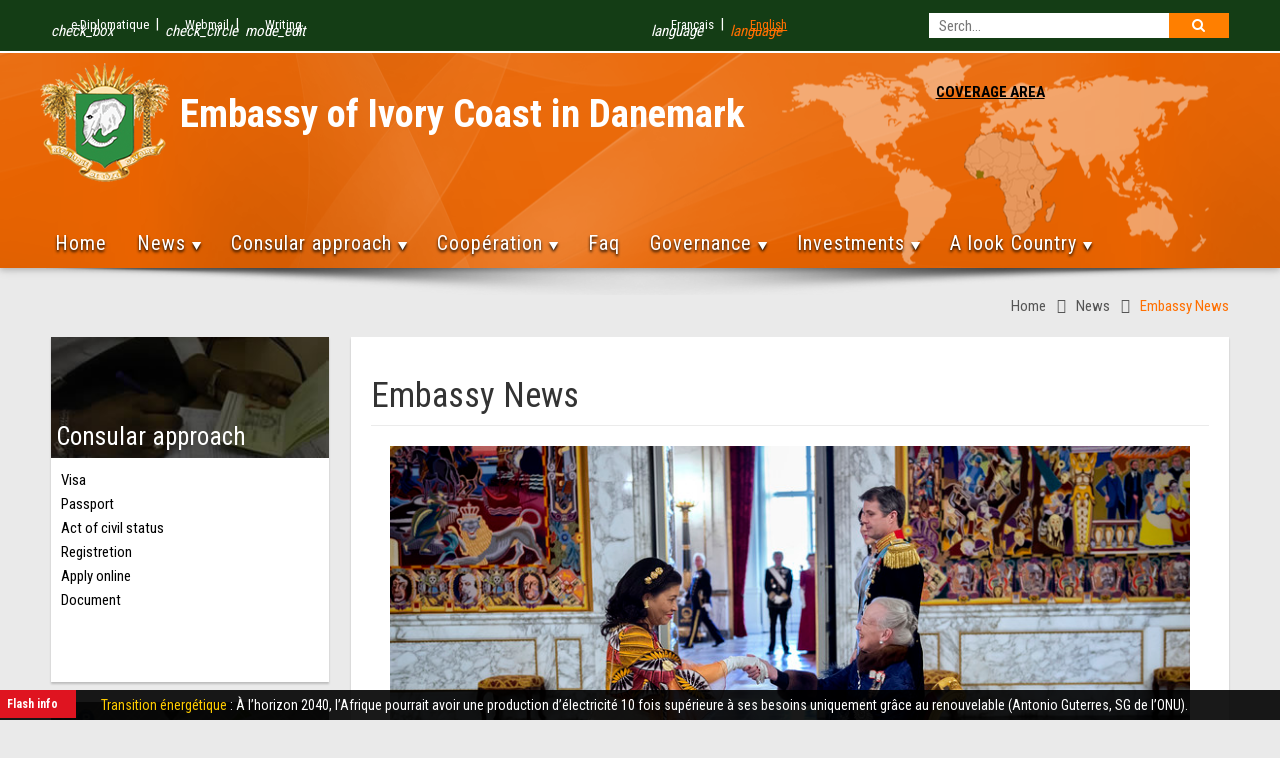

--- FILE ---
content_type: text/html
request_url: https://danemark.diplomatie.gouv.ci/details_actualite.php?lang=en&num=12
body_size: 8623
content:

<!DOCTYPE html>
<html lang="fr">
    <head>
        <meta charset="iso-8859-1">
        <meta http-equiv="X-UA-Compatible" content="IE=edge">
        <meta name="viewport" content="width=device-width, initial-scale=1">
        <title>Embassy of Ivory Coast in Danemark</title>
        <link rel="shortcut icon" type="image/ico" sizes="32x32" href="assets/img/icone.ico"/>

        <!-- PACE CSS -->
        <link rel="stylesheet" type="text/css" href="assets/css/modern-ticker.css">
        <link rel="stylesheet" type="text/css" href="assets/css/pace.css">
        <!-- PACE JS -->
        <script data-pace-options='{ "ajax": false }' src="assets/js/pace.js"></script>
        <!-- Materialize CSS -->
        <link href="http://fonts.googleapis.com/icon?family=Material+Icons" rel="stylesheet">
        <!--Import materialize.css-->
        <link type="text/css" rel="stylesheet" href="assets/css/materialize.min.css"  media="screen,projection"/>
        <!-- mCustomScrollbar CSS -->
        <link type="text/css" rel="stylesheet" href="assets/css/jquery.mCustomScrollbar.min.css"/>
        <!-- FLEX SLIDER CSS FILE -->
        <link rel="stylesheet" href="assets/css/flexslider.css" media="screen"/>
        <!-- magnific-popup.css  -->
        <link rel="stylesheet" type="text/css" href="assets/magnific-popup/magnific-popup.css">
        <!-- zoombox CSS -->
        <link rel="stylesheet" href="assets/zoombox/zoombox.css">
        <!-- search CSS -->
        <link rel="stylesheet" type="text/css" href="assets/css/search.css" /><!-- recherche-style -->
        <!-- animate CSS -->
        <link rel="stylesheet" type="text/css" href="assets/css/animate.css">
        <!-- Menu CSS -->
        <link rel="stylesheet" type="text/css" href="assets/css/styles-menu.css">
        <!-- Custom CSS -->
        <link rel="stylesheet" type="text/css" href="assets/css/style.css">

        <!-- HTML5 Shim and Respond.js IE8 support of HTML5 elements and media queries -->
        <!-- WARNING: Respond.js doesn't work if you view the page via file:// -->
        <!--[if lt IE 9]>
            <script src="https://oss.maxcdn.com/libs/html5shiv/3.7.2/html5shiv.min.js"></script>
            <script src="https://oss.maxcdn.com/libs/respond.js/1.4.2/respond.min.js"></script>
        <![endif]-->
    </head>
    <body>
      
        <div class="amb-header z-depth-1">
             <div class="row mb0">
                <div class="amb-top-header">
                    <div class="amb-top-header-content">
                       <div class="col l6 m6 s12 pl0 small-menu">
<a href="http://extranet.gouv.ci" target="_blank"><i class="material-icons">check_box</i> e-Diplomatique</a> &nbsp;|&nbsp; <a href="http://webmail.gouv.ci" target="_blank"><i class="material-icons">check_circle</i> Webmail</a> &nbsp;|&nbsp; <a href="contacts.php?lang=en"><i class="material-icons">mode_edit</i> Writing </a> <!--&nbsp;|&nbsp;&nbsp; <a href="#" class="social-icon"><i class="fa fa-facebook"></i></a> &nbsp;|&nbsp; &nbsp;<a href="#" class="social-icon"><i class="fa fa-twitter"></i></a> &nbsp;|&nbsp; &nbsp;<a href="#" class="social-icon"><i class="fa fa-youtube"></i></a> --> 
                         </div>
                                            
                       
                       <div class="col l6 m6 s6 small-menu left-align">
                         
                         
                          <div id="sb-search" class="sb-search hide-on-small-only">
                             
							 <form action="http://danemark.diplomatie.gouv.ci/recherche.php?lang=en" method="get">
                                    
                                    <input type='hidden' name='cx' value='016722646521402321667:tqjf4fccfbc' /> <input type='hidden' name='cof' value='FORID:9' />
		 <input type='hidden' name='domains' value='danemark.diplomatie.gouv.ci' />                                    
                                    
                                    
<input  type="text" class="sb-search-input" placeholder="Serch..." pattern=".{4,}" title="4 characters minimum" required name="q" id="search">
<input type="hidden" name="sitesearch" value="danemark.diplomatie.gouv.ci" checked="checked" id="ss1"  />
<button class="sb-icon-search" type="submit"></button>
                                     
                                    </form>                             
                          </div> 
                          

                            <a href="?num=12&type=&lang=" class=""><i class="material-icons">language</i> Fran&ccedil;ais</a>
                         &nbsp;|&nbsp; 
                      <a href="?num=12&type=&lang=en" class="active"><i class="material-icons">language</i> English</a>
                       </div>
                       
                       
                       
                       
                       
                       
                        
                    </div>

                    
                </div> 
                  
                
                
                
                <div class="col l12 m12 s12 amb-nav-header">
                    <div class="amb-nav-header-content">
                        <div class="row mb0 row-m0">

                            <div class="col l8 m8 s12 amb-ambZone">
                               <div class="amb-armoirie"><a href="index.php?lang=en"><img src="assets/img/armoirie.png" alt="Armoirie" border="0" class="responsive-img"></a></div>
                                <div class="amb-ambassade-label">
                                    <h2>Embassy of Ivory Coast in Danemark</h2>
                                   
                                </div>
                                
                                
                            </div>
                            
                            
                              
                              
                               <div id='cssmenu2' class="hide-on-small-only">
                               
                               <div class="col l3 m4 s12" style="text-align:center;">
                                  <ul> 
                                      <li><a href='#' class="zone">COVERAGE AREA</a>
                                          <ul class="liste-consule">
                                                       
             <li>Denmark &nbsp; | &nbsp;</li> 
             
            
            
                                  
               
                        
             <li>Sweden &nbsp; | &nbsp;</li> 
             
            
            
                                  
               
                        
             <li>Norway &nbsp; | &nbsp;</li> 
             
            
            
                                  
               
                        
             <li>Finland &nbsp; | &nbsp;</li> 
             
            
            
                                  
               
                        
             <li>Iceland &nbsp; | &nbsp;</li> 
             
            
            
                                  
               
                        
             <li>Estonia &nbsp; | &nbsp;</li> 
             
            
            
                                  
               
                        
             <li>Lithuania &nbsp; | &nbsp;</li> 
             
            
            
                                  
               
                        
             <li>Latvia &nbsp; | &nbsp;</li> 
             
            
            
                                  
               
                  
                                           </ul>
                                      </li>
                                   </ul>
                              </div> </div>
                              
                                                         
                             
                              
                              
                              
                        
                            
                          


         

                          
                          <ul class="sm-country hide-on-med-and-up">
                           <p style="color:#000; text-align: center;">COVERAGE AREA</p>
                                   
                             <li>Denmark</li>

                                       
                             <li>Sweden</li>

                                       
                             <li>Norway</li>

                                       
                             <li>Finland</li>

                                       
                             <li>Iceland</li>

                                       
                             <li>Estonia</li>

                                       
                             <li>Lithuania</li>

                                       
                             <li>Latvia</li>

                                                            
                           </ul> 


                            
                            

                            <div class="col l12 m12 s12 mt30" id="nav-fixed">
                              
                              <div id='cssmenu'>
                                  <ul>
                                     <li>
                                     
                                     <a href='index.php?lang=en'>Home</a>                                     
                                     </li>

                                      <li><a href='#'>News</a>
                                        <ul>
                                         
                                         
                                         
                                         
                    <li><a href="actu-ambassade.php?lang=en&type=1">Embassy News</a></li>
                                           
                                         
                                        
                    <li><a href="http://diplomatie.gouv.ci/section/actualites/grands-titres/" target="_blank">Diplomatic news</a></li>
                    <li><a href="http://www.gouv.ci/Main.php#actu" target="_blank">Government news</a></li>                          
                                           
                                       </ul>
                                     </li>
                                    
  <li><a href='#'>Consular approach</a>
                                        <ul>
                                          
                                         
                                          
                                         
                                         
                                          
                                           <li><a href='visa.php?lang=en&num=1'>Visa</a></li>
                                           
                                   
                                         
                                         
                                          
                                           <li><a href='visa.php?lang=en&num=2'>Passport</a></li>
                                           
                                   
                                         
                                         
                                          
                                           <li><a href='visa.php?lang=en&num=3'>Act of civil status</a></li>
                                           
                                   
                                         
                                         
                                          
                                           <li><a href='visa.php?lang=en&num=4'>Registretion</a></li>
                                           
       
     
       
        <li><a href='inscriptions-ligne.php?lang=en'>Apply online</a></li>
     
     <li><a href='document.php?lang=en&num=0'>Document</a></li>                                      
                                           
                                          </ul>
                                      </li>
                                      
                                      

                                     
                                    <li><a href='#'>Coop&eacute;ration</a>
                                       
                                       
                                        <ul>
                                          
                                          
                                            
                                                                                    
                                           
<li><a href="actu-cooperation.php?lang=en&type=1"></a></li>
                                           
        
                                                                                    
                                           
<li><a href="actu-cooperation.php?lang=en&type=3"></a></li>
                                           
        
                                                                                    
                                           
<li><a href="actu-cooperation.php?lang=en&type=4"></a></li>
                                           
        
                                                                                    
                                           
<li><a href="actu-cooperation.php?lang=en&type=5"></a></li>
                                           
            
                                           
                                           
                                       
                                          
                                        </ul>
                                      </li>
                                     
                                    
                                    
                                 <li><a href="faq.php?lang=en">Faq</a></li> 
                                      
                                      
                                     
                                      <li><a href='#'>Governance</a>
                                        <ul>
                                        
<li><a class="simple-ajax-popup" href="president.php?lang=en">The president of the Republic</a></li>
<li><a class="simple-ajax-popup" href="premier-ministre.php?lang=en">The Prime Minister</a></li>
<li><a class="simple-ajax-popup" href="gouvernement.php?lang=en">The government</a></li>
<li><a class="simple-ajax-popup" href="#?lang=en">The state institutions</a>
                                              <ul>
                                                 

                                        
<li><a class="simple-ajax-popup" href="institution.php?lang=en&num=3">La primature </a></li>

  

                                        
<li><a class="simple-ajax-popup" href="institution.php?lang=en&num=4">L’assemblee nationale</a></li>

  

                                        
<li><a class="simple-ajax-popup" href="institution.php?lang=en&num=5">Le senat</a></li>

  

                                        
<li><a class="simple-ajax-popup" href="institution.php?lang=en&num=6">Le conseil constitutionnel</a></li>

  

                                        
<li><a class="simple-ajax-popup" href="institution.php?lang=en&num=7">La cour de cassation</a></li>

  

                                        
<li><a class="simple-ajax-popup" href="institution.php?lang=en&num=8">Le conseil d’etat</a></li>

  

                                        
<li><a class="simple-ajax-popup" href="institution.php?lang=en&num=9">La cour supreme</a></li>

  

                                        
<li><a class="simple-ajax-popup" href="institution.php?lang=en&num=10">La cour des comptes</a></li>

  

                                        
<li><a class="simple-ajax-popup" href="institution.php?lang=en&num=11">Le mediateur de la republique </a></li>

  

                                        
<li><a class="simple-ajax-popup" href="institution.php?lang=en&num=12">La grande chancellerie de l’ordre national</a></li>

  

                                        
<li><a class="simple-ajax-popup" href="institution.php?lang=en&num=13">Le conseil economique social environnemental et culturel (cesec)</a></li>

  

                                        
<li><a class="simple-ajax-popup" href="institution.php?lang=en&num=14">Commission electorale independante </a></li>

  

                                        
<li><a class="simple-ajax-popup" href="institution.php?lang=en&num=15">Haute autorite de la bonne gouvernance</a></li>

  

                                        
<li><a class="simple-ajax-popup" href="institution.php?lang=en&num=16">L’inspection generale de l’etat </a></li>

  

                                        
<li><a class="simple-ajax-popup" href="institution.php?lang=en&num=17">Chambre des rois et chefs traditionnels </a></li>

 
 
                                                 
                                              </ul>
                                           </li>

<li><a class="simple-ajax-popup" href="conseil-ministres.php?lang=en&num=0">Minister tips</a></li>
<li><a class="simple-ajax-popup" href="communique.php?lang=en&num=0">Communicated</a></li>
<li><a class="simple-ajax-popup" href="texte-officiel.php?lang=en&num=0">Official text</a></li>

<li><a class="simple-ajax-popup" href="jours_feries.php?lang=en&num=0">Holidays</a></li>

                                            
                                           
                                        </ul>
                                      </li>
                                      
                                      <li><a href='#'>Investments</a>
                                        <ul><li><a class="simple-ajax-popup" href="http://www.cepici.gouv.ci/">CEPICI</a></li>      
 <li><a class="simple-ajax-popup" href="http://www.cci.ci/">Chamber of Commerce and Industry</a></li>     
<li><a class="simple-ajax-popup" href="http://www.chambragri.ci/">Chamber of Agriculture</a></li> 
<li><a class="simple-ajax-popup" href="http://www.conseilcafecacao.ci/">Coffee and cocoa exchange</a></li>     
<li><a class="simple-ajax-popup" href="#">APEXI</a></li>      
<li><a class="simple-ajax-popup" href="http://www.cgeci.ci/">CGCI</a></li>  

                
                                          </ul>
                                      </li>
                                             
                                      
                                      
                                     <li><a href='#'> A look Country </a>
                                        <ul>
                                    
                                    
                                                                   

  <li><a href='#'>Denmark</a>
  
  <ul>
                                

  <li><a href='presentation.php?lang=en&num=1'>Presentation</a></li>
                                           
                                   

  <li><a href='presentation.php?lang=en&num=2'>Live </a></li>
                                           
                                   

  <li><a href='presentation.php?lang=en&num=3'>Work </a></li>
                                           
                                   

  <li><a href='presentation.php?lang=en&num=4'>Study </a></li>
                                           
                                   

  <li><a href='presentation.php?lang=en&num=5'>Advice for travellers</a></li>
                                           
         
  
  
  </ul>
  
  </li>
                                           
                                   

  <li><a href='#'>Estonia</a>
  
  <ul>
      
  
  
  </ul>
  
  </li>
                                           
                                   

  <li><a href='#'>Finland</a>
  
  <ul>
      
  
  
  </ul>
  
  </li>
                                           
                                   

  <li><a href='#'>Iceland</a>
  
  <ul>
      
  
  
  </ul>
  
  </li>
                                           
                                   

  <li><a href='#'>Latvia</a>
  
  <ul>
      
  
  
  </ul>
  
  </li>
                                           
                                   

  <li><a href='#'>Lithuania</a>
  
  <ul>
      
  
  
  </ul>
  
  </li>
                                           
                                   

  <li><a href='#'>Norway</a>
  
  <ul>
      
  
  
  </ul>
  
  </li>
                                           
                                   

  <li><a href='#'>Sweden</a>
  
  <ul>
      
  
  
  </ul>
  
  </li>
                                           
         
                                           
                                           
                                           </ul>
                                      </li> 
                                      
    
                                      
                                  </ul>
                              </div>                               <!-- fin css menu -->

                            </div> <!-- fin nav-fixed -->

                            
                            
                        </div>
                    </div> <!-- end mb-nav-header-content -->
                </div>
                <!-- end amb-nav-header -->
            </div> <!-- end amb-header row -->
        </div> <!-- end amb-header -->
<div class="row mb0">
          <div class="col-md-12 img-center"><img src="assets/img/banner-shadow.png" alt="" class="img-responsive"></div>
        </div>
        <div class="amb-container">
                	
                <div class="row ">
                  <div class="col s12 breadcrumbs">
                   
                    <a href='index.php?lang=en' class='breadcrumb'>Home</a>                    
                    <a href="#" class="breadcrumb">News</a>
                   
                   
                    
          
                               
               <a href="#" class="breadcrumb">Embassy News</a>
                                           
                                        
                    
                  </div>
                </div>
                

                <div id="actualite" class="col s12 amb-tab-content">

                  <div class="row">
                     <div class="col l3 m3 s12 mb20">


   <div class="card mb20">
                                <div class="card-image">
                                  <img src="assets/img/demarche.jpg" class="responsive-img">
                                  <span class="card-title">Consular approach</span>
                                </div>
                                <div class="card-content card-content-h224">
                                  <ul class="card-list">
                                    
                                     
  
                                    
         <li><a href='visa.php?lang=en&num=1'>Visa</a></li>
                                           
       
                                    
         <li><a href='visa.php?lang=en&num=2'>Passport</a></li>
                                           
       
                                    
         <li><a href='visa.php?lang=en&num=3'>Act of civil status</a></li>
                                           
       
                                    
         <li><a href='visa.php?lang=en&num=4'>Registretion</a></li>
                                           
      
     <li><a href='inscriptions-ligne.php?lang=en'>Apply online</a></li>
      <li><a href='document.php?lang=en&num=0'>Document</a></li>        
                                      
                                  </ul>
                                </div>
                            </div> <!-- fin demarche consulaire -->

                      <div class="card mb20 hide-on-small-only">
                          <div class="card-image">
                            <img src="assets/img/coordonnee.jpg" class="responsive-img">
                            <span class="card-title">Our address</span>
                          </div>
                          <div class="card-content content-coordonnee card-content-h224">
                              
                            
  
                              
                              <p>
                                <a class="simple-ajax-popup btn-floating right waves-effect waves-light amber darken-4 tooltipped" data-position="left" data-delay="50" data-tooltip="G&eacute;olocalisation" href="" target="_blank"><i class="material-icons">location_on</i></a> <br>
                                <strong>Phone</strong>: Telephone : (45) 39 62 88 22 <br>
                                       <strong>Fax</strong>: Fax : (45) 39 62 01 62                                       <br>
                                       <strong>Mail</strong>: Email : ambaci.danemark@diplomatie.gouv.ci / consulaire.ambacidanemark@diplomatie.gouv.ci                              </p>
                              <p>
                                                               </p>
                              <span class="sendmsg">Write to the Embassy</span>
                                    <a class="simple-ajax-popup btn-floating right waves-effect waves-light amber darken-4 tooltipped" data-position="left" data-delay="50" data-tooltip="Ecrire &agrave; l'ambassade" href="contacts.php"><i class="material-icons">mail</i></a>
                          </div>
                      </div>

                      <div class="activite-zone link-zone hide-on-small-only mb20">
                                
                                 <ul class="tabs amb-link-tabs doc-tab">
<li class="tab col s3"><a class="active tooltipped" href="#conseil"  data-tooltip="The Council of Ministers" data-delay="50" data-position="bottom">The Council of Ministers</a></li>

   
     <li class="tab col s3"><a class="tooltipped" href="#communique"  data-tooltip="Communicated" data-delay="50" data-position="bottom">Communicated</a></li>
     
     
     <li class="tab col s3"><a class="tooltipped" href="#txt-officiel"  data-tooltip="Official statements" data-delay="50" data-position="bottom">Official statements</a></li>
                                 </ul>
                                 <div id="conseil" class="col s12">
                                     
                                     
                                     <ul class="card-list list-doc-tab">
                                     
                                     
                                     
                                     
                                      <li>
                                        <a href="conseil-ministre.php?lang=en&num=513" title="Le mercredi 02 juillet 2025, un Conseil des Ministres s’est tenu de 11h 00 à 13h30, au Palais de la Présidence de la République à Abidjan, sous la présidence de Son Excellence Monsieur Alassane OUATTARA, Président de la République, Chef de l’Etat.">
                The Council of Ministers 02-07-2025 <span class="doc-date">Jul 02, 2025</span>
                                        </a>
                                      </li>
                                      
                                      
                              
                                     
                                     
                                      <li>
                                        <a href="conseil-ministre.php?lang=en&num=512" title="Le mercredi 18 juin 2025, un Conseil des Ministres s’est tenu de 11h 00 à 13h30, au Palais de la Présidence de la République à Abidjan, sous la présidence de Son Excellence Monsieur Alassane OUATTARA, Président de la République, Chef de l’Etat.">
                The Council of Ministers 18-06-2025 <span class="doc-date">Jun 18, 2025</span>
                                        </a>
                                      </li>
                                      
                                      
                              
                                     
                                     
                                      <li>
                                        <a href="conseil-ministre.php?lang=en&num=511" title="Le mercredi 04 juin 2025, un Conseil des Ministres s’est tenu de 11h 00 à 14h15, au Palais de la Présidence de la République à Abidjan, sous la présidence de Son Excellence Monsieur Alassane OUATTARA, Président de la République, Chef de l’Etat.


Les délibérations du Conseil ont porté sur les points suivants : 


A/-Mesures Générales, 
  Projets de décrets
B/-Mesures Individuelles
C/-Communications
D/-Divers
">
                The Council of Ministers 04-06-2025 <span class="doc-date">Jun 04, 2025</span>
                                        </a>
                                      </li>
                                      
                                      
                                    
                                      
                                      
                                      
                                    
                                     
                                      <a href="conseil-ministres.php?lang=en&num=0" style="display:block; text-align:right; color:#090; margin-top: 10px;">See more</a>
                                     </ul>
                                     
                                     

                                 </div>

                                 <div id="communique" class="col s12">
                                     <ul class="card-list list-doc-tab">
                                     
                                  
                                     
                                  
                                     
                                      <li>
                                        <a href="communique.php?lang=en&num=756" title="RESTITUTION HISTORIQUE DU TAMBOUR DJIDJI AYÔKWÉ : UNE VICTOIRE DU LEADERSHIP DU PRÉSIDENT ALASSANE OUATTARA POUR LA CÔTE D’IVOIRE">
                                          RESTITUTION HISTORIQUE DU TAMBOUR DJIDJI AYÔKWÉ : UNE VICTOIRE DU LEADERSHIP DU PRÉSIDENT ALASSANE OUATTARA POUR LA CÔTE D’IVOIRE... <span class="doc-date">Jul 08, 2025</span>
                                        </a>
                                      </li>
                                      
                                  
                                  
                                     
                                      <li>
                                        <a href="communique.php?lang=en&num=755" title="COMMUNIQUE DU 05 AVRIL 2025 RELATIF AU MOUVEMENT DE GRÈVE DÉCLENCHE PAR LES ORGANISATIONS SYNDICALES LE JEUDI 03 AVRIL 2025.">
                                          COMMUNIQUE DU 05 AVRIL 2025 RELATIF AU MOUVEMENT DE GRÈVE DÉCLENCHE PAR LES ORGANISATIONS SYNDICALES LE JEUDI 03 AVRIL 2025.... <span class="doc-date">Apr 05, 2025</span>
                                        </a>
                                      </li>
                                      
                                  
                                  
                                     
                                      <li>
                                        <a href="communique.php?lang=en&num=754" title="ANNEXE AU COMMUNIQUE DU CONSEIL DES MINISTRES DU JEUDI 19 DÉCEMBRE 2024.
">
                                          ANNEXE AU COMMUNIQUE DU CONSEIL DES MINISTRES DU JEUDI 19 DÉCEMBRE 2024.
... <span class="doc-date">Jan 13, 2025</span>
                                        </a>
                                      </li>
                                      
                                         
                                      
                                    
                                   
                                       <a href="http://www.gouv.ci/_communique.php" style="display:block; text-align:right; color:#090; margin-top: 10px;" target="_blank">See more</a>
                                     </ul>
                                 </div>

                                 <div id="txt-officiel" class="col s12">
                                     <ul class="card-list list-doc-tab">
                                      
                                       
                                      <li>
                                        <a href="texte-officiel.php?lang=en&num=166" title="DECRET N° 2020-997 DU 30 DECEMBRE 2020 MODIFIANT LE DECRET N°2012-488 DU 07 JUIN 2021 PORTANT ATTRIBUTIONS, ORGANISATION ET FONCTIONNEMENT DES COMITES DE GESTION DES ETABLISSEMENTS SCOLAIRES PUBLICS.">
                                          DECRET N° 2020-997 DU 30 DECEMBRE 2020 MODIFIANT LE DECRET N°2012-488 DU 07 JUIN 2021 PORTANT ATTRIBUTIONS, ORGANISATION ET FONCTIONNEMENT DES COMITES DE GESTION DES ETABLISSEMENTS SCOLAIRES PUBLICS. <span class="doc-date">Jan 21, 2021</span>
                                        </a>
                                      </li>
                                      
                                      
           
                                      <li>
                                        <a href="texte-officiel.php?lang=en&num=165" title="OFFICE NATIONAL DE L’ÉTAT CIVIL ET DE L’IDENTIFICATION - LISTE DES CENTRES D’ENRÔLEMENT ONECI.">
                                          OFFICE NATIONAL DE L’ÉTAT CIVIL ET DE L’IDENTIFICATION - LISTE DES CENTRES D’ENRÔLEMENT ONECI. <span class="doc-date">Feb 20, 2020</span>
                                        </a>
                                      </li>
                                      
                                      
           
                                      <li>
                                        <a href="texte-officiel.php?lang=en&num=164" title="CODE PETROLIER - JOURNAL OFFICIEL - 05 JUILLET 2012">
                                          CODE PETROLIER - JOURNAL OFFICIEL - 05 JUILLET 2012 <span class="doc-date">Dec 06, 2017</span>
                                        </a>
                                      </li>
                                      
                                      
                                 
                                     
                                     
                                       <a href="http://www.gouv.ci/_texte-officiel.php" style="display:block; text-align:right; color:#090; margin-top: 10px;" target="_blank">See more</a>
                                     </ul>
                         
                                     
                                 </div>
                             </div> <!-- fin link zone -->

                          
 

                    </div> <!-- fin col -->
                    
                    <div class="col l9 m9 s12">
                      <div id="content-page">
                      
                       <h1 class="title-page">
                          
						  Embassy News                          
                          </h1>
                      
                            <div class="ajax-text-and-image white-popup-block">
                            <div class="ajcol img-vedette">
                                
                                 	<img src="fichiers/1491161398image1-4.JPG" />                              </div>

                            <div class="ajcol" style="line-height: 1.231;">
                                <h1 class="title-page">  <br>
                                
                                <span class="date-details">
                                <i class="material-icons left">query_builder</i> 03-01-2017 </span> 
                                </h1>
                                <ul class="share_bar">
                                    <li><div class="fb-share-button" data-href="#" data-layout="button_count"></div></li> 
                                    <li><a href="#" class="twitter-share-button btn-tweet">Tweet</a></li> 
                                    <li><div class="g-plus" data-action="share" data-height="22" data-width="100" data-href="#"></div></li> 
                                </ul>
                                <br style="clear:both">
                                <p align="justify"></p>
                                <div style="clear:both; line-height: 0;"></div>
                            </div>

                            <div style="clear:both; line-height: 0;"></div>
                        </div>




                      </div> <!-- fin content page -->
                    </div> <!-- fin col -->
                  </div> <!-- fin row -->

                </div> <!-- fin actualite Tab -->
          
              
                </div> <!-- fin amb-container -->

         
<div class="bar-info">
        <div class="zone-flash">
              <div class="zone-title">
                Flash info
              </div>
              <div class="ticker4 modern-ticker  mt-scroll">
                <div class="mt-news">
                  <ul>
              
 
          
          
                              
 <li><a href="" title="À l’horizon 2040, l’Afrique pourrait avoir une production d’électricité 10 fois supérieure à ses besoins uniquement grâce au renouvelable (Antonio Guterres, SG de l’ONU)."><span style="color:#FC0;">Transition énergétique</span> : À l’horizon 2040, l’Afrique pourrait avoir une production d’électricité 10 fois supérieure à ses besoins uniquement grâce au renouvelable (Antonio Guterres, SG de l’ONU).</a></li>
                     
 <li><a href="" title="le secteur des énergies propres emploie désormais 35 000 000 de personnes dans le monde (Antonio Guterres, SG de l’ONU)."><span style="color:#FC0;">Transition énergétique</span> : le secteur des énergies propres emploie désormais 35 000 000 de personnes dans le monde (Antonio Guterres, SG de l’ONU).</a></li>
  
          
          
          
  
                    
                    
             </ul>
                </div>
              </div>
        </div>
      </div>






<div class="amb-footer">
          <div class="content-footer-menu" id="content-footer">
          
            <div class="row">
            
            
              <script> 
function visibilite(thingId) 
{
	var targetElement;targetElement = document.getElementById(thingId) ;
	if (targetElement.style.display == "none")
	{targetElement.style.display = "" ;} 
	else {targetElement.style.display = "none" ;}
}
</script>	

<a href="javascript:visibilite('opta');"><div class="action-toggle-map"> <i class="material-icons">location_on</i> Site map  </div></a>
	
  <div id="opta" style="display:none;">
                      
              <div class="row mb0">
              <div class="col l3 m3 s12 c6 mb20">
              
     
     
         
         
           

                <p class="title-footer-menu"> Consular approach</p>
                <ul class="footer-menu">
                
                                 
       <li><a href='visa.php?lang=en&num=1'>Visa</a></li>
                                           
                     
       <li><a href='visa.php?lang=en&num=2'>Passport</a></li>
                                           
                     
       <li><a href='visa.php?lang=en&num=3'>Act of civil status</a></li>
                                           
                     
       <li><a href='visa.php?lang=en&num=4'>Registretion</a></li>
                                           
               <li><a href='inscriptions-ligne.php?lang=en'>Apply online</a></li>
      <li><a href='document.php?lang=en&num=0'>Document</a></li>            
                  
                 
                </ul>
              </div>
              
              
              <div class="col l3 m3 s12 c6 mb20">
                <p class="title-footer-menu">Ambassador</p>
                <ul class="footer-menu">
                 
                
                 

<li><a class="simple-ajax-popup" href="mot-ambassadeur.php?lang=en&num=1">Mot du Chargé d'Affaires</a></li>
                              
                  
                  
             
                 
                  
                  <li><a class="simple-ajax-popup" href="ancien-ambassadeur.php?lang=en">Former Ambassador</a></li>
                                   <li><a class="simple-ajax-popup" href="services.php?lang=en">Embassy Organization Chart</a></li>
                </ul>
              </div>
              
              
              
              
              <div class="col l3 m3 s12 c6 mb20 pr0">
                <p class="title-footer-menu">The C&ocirc;te d'Ivoire</p>
     <ul class="footer-menu">
                               
<li><a href="fiche_signaletique.php?lang=en">&rsaquo; Signaletique sheet</a></li>
<li><a href="texte-fondamentaux.php?lang=en">&rsaquo; Basic texts</a></li>
<li><a href="carte.php?lang=en">&rsaquo; Maps</a></li>
<li><a href="histoire.php?lang=en">&rsaquo; History</a></li>
<li><a href="geographie.php?lang=en">&rsaquo; Geography</a></li>
<li><a target="blank" href="http://www.cepici.gouv.ci/en" >&rsaquo; Invest</a></li>
<li><a target="blank" href="http://www.cotedivoiretourisme.ci/index.php/en">&rsaquo; Traveling and Living</a></li>
                
       
        </ul>
              </div>
              
              
              <div class="col l3 m3 s12 c6 mb20">
               
                 <p class="title-footer-menu">Coop&eacute;ration</p>
                   <ul class="footer-menu">
                                          
                                          
                                                                                
       <li><a href="actu-cooperation.php?lang=en&type=1"></a></li>
                                           
                                            
       <li><a href="actu-cooperation.php?lang=en&type=3"></a></li>
                                           
                                            
       <li><a href="actu-cooperation.php?lang=en&type=4"></a></li>
                                           
                                            
       <li><a href="actu-cooperation.php?lang=en&type=5"></a></li>
                                           
        
              
               </ul>   
              </div>
              </div><div class="row">
              
              
              <div class="col l3 m3 s12 c6 mb20">
               
                 <p class="title-footer-menu">News</p>
               
               
            
                                       
                                       
                                        <ul class="footer-menu">
                                          
                                     
                                         
                                         
                                         
            
                    <li><a href="actu-ambassade.php?lang=en&type=1">Embassy News</a></li>
                                           
                                         
                                        
                    <li><a href="https://diplomatie.gouv.ci/section/actualites/grands-titres/" target="_blank">Diplomatic news</a></li>
                    <li><a href="https://www.gouv.ci/Main.php#actu" target="_blank">Government news</a></li>
                                           
                                       </ul>
                                    
               
               
               
               
               
               
               
              </div>
              
              
              
              
              
              <div class="col l3 m3 s12 c6 mb20">
               
                 <p class="title-footer-menu">Documentation</p>
                            <ul class="footer-menu">
                                       
                                      <li><a class="simple-ajax-popup" href="communiques.php?lang=en">Embassy Press Releases</a></li>  
                                      <li><a class="simple-ajax-popup" href="allocutions.php?lang=en">Speeches </a></li> 
                                      <li><a class="simple-ajax-popup" href="archives.php?lang=en">Archives</a></li>  
                                       <li><a class="simple-ajax-popup" href="document.php?lang=en">Document</a></li> 
                                       </ul>
                       </div>
                       
                       
                       
                       
                       
              <div class="col l3 m3 s12 c6 mb20">
               
                 <p class="title-footer-menu">Travel / Visas</p>
                            <ul class="footer-menu">
                                        
                                       
<li><a href="https://snedai.com/visaenambassade/" target="_blank">Visa application</a></li>
<li><a href="https://www.snedai.com/docs/Formulaire_visa.pdf" target="_blank">The visa application form </a></li>
<li><a href="https://monpasseport.ci/" target="_blank">Passport application</a></li>
<li><a href="https://snedai.com/docs/formulaire_passeport.pdf" target="_blank">The passport application form</a></li>
<li><a href="https://snedai.com/e-visa/" target="_blank">Application for e-visa CI</a></li>
                                   <!--<li><a href="#" target="_blank"></a></li> -->
<li><a href="https://diplomatie.gouv.ci/conseils-aux-voyageurs/" target="_blank">General travel information </a></li>
<li><a href="https://snedai.com/faq-visa-biometrique/" target="_blank">Information on entry visa in C&ocirc;te d'Ivoire</a></li>
<li><a href="https://snedai.com/faq-passeport-biometrique/" target="_blank">Information on the Biomass Passport </a></li>                                    
                               
                                       
                                       
                                       </ul>
                       </div>
                       
                       
                       
                 <div class="col l3 m3 s12 c6 mb20">
               
                 <p class="title-footer-menu">Investments</p>
                            <ul class="footer-menu">
                                      
<li><a class="simple-ajax-popup" href="http://www.cepici.gouv.ci/">CEPICI</a></li>       
 <li><a class="simple-ajax-popup" href="http://www.cci.ci/">Chamber of Commerce and Industry</a></li>     
<li><a class="simple-ajax-popup" href="http://www.chambragri.ci/">Chamber of Agriculture</a></li> 
<li><a class="simple-ajax-popup" href="http://www.conseilcafecacao.ci/i/">Coffee and cocoa exchange</a></li>     
<li><a class="simple-ajax-popup" href="#">APEXI</a></li>      
<li><a class="simple-ajax-popup" href="http://www.cgeci.ci/">CGCI</a></li>    
                                       </ul>
                       </div>      
                       
              
              </div>
              
              
              
                             
                </div>       
               
            </div> <!-- fin row content-footer-menu -->
<ul class="site-gouv">
                            <div class="list-center">
                              <li><a target="_blank" href="https://www.gouv.ci/">gouv.ci</a></li>
                              <li><a target="_blank" href="https://www.gouv.ci/">eadministration.gouv</a></li>
                              <li><a target="_blank" href="http://www.annuaire.gouv.ci/">annuaire.gouv.ci</a></li>
                              <li><a target="_blank" href="https://www.gouv.ci/">participationcitoyenne.gouv.ci</a></li>
                              <li><a target="_blank" href="http://www.servicepublic.gouv.ci/">servicepublic.gouv.ci</a></li>
                              <li><a target="_blank" href="http://www.data.gouv.ci/">data.gouv.ci</a></li>
                            </div>
                        </ul>
           
       </div> <!-- fin content-footer-menu  -->
         

          <div class="copyright">
            <div class="row mb0">
              <div class="col l6 m6 s12 valign-wrapper Ambright mb20">&reg;  2026 Embassy of Ivory Coast in Danemark  Update:18 / 03 / 2022 &nbsp;&nbsp;


<a href="http://www.xiti.com/xiti.asp?s=587112" title="WebAnalytics" target="_top">
<script type="text/javascript">

Xt_param = 's=587112&p=details_actualite';
try {Xt_r = top.document.referrer;}
catch(e) {Xt_r = document.referrer; }
Xt_h = new Date();
Xt_i = '<img width="1" height="1" border="0" alt="" ';
Xt_i += 'src="http://logv17.xiti.com/hit.xiti?'+Xt_param;
Xt_i += '&hl='+Xt_h.getHours()+'x'+Xt_h.getMinutes()+'x'+Xt_h.getSeconds();
if(parseFloat(navigator.appVersion)>=4)
{Xt_s=screen;Xt_i+='&r='+Xt_s.width+'x'+Xt_s.height+'x'+Xt_s.pixelDepth+'x'+Xt_s.colorDepth;}
document.write(Xt_i+'&ref='+Xt_r.replace(/[<>"]/g, '').replace(/&/g, '$')+'" title="Internet Audience">');

</script>
<noscript>
Mesure d'audience ROI statistique webanalytics par <img width="39" height="25" src="http://logv17.xiti.com/hit.xiti?s=587112&p=details_actualite" alt="WebAnalytics" />
</noscript></a>








</div>
              <div class="col l3 m5 s12 push-l3 push-m1 valign-wrapper conception"> Design & Production  : <img src="assets/img/cicg_logo.png" class="responsive-img" alt="Logo CICG"></div>
            </div>
          </div>

        </div>          <!-- fin amb-footer -->
       
        <div class="scrolltop tooltipped" data-position="left" data-delay="50" data-tooltip="Go up">
          <i class="material-icons">arrow_upward</i>
        </div>

        <!-- jQuery -->
        <script type="text/javascript" src="assets/js/jquery-2.1.4.js"></script>
        <script type="text/javascript" src="assets/js/materialize.min.js"></script>
        <!-- carouFredSel js -->
        <script src="assets/js/jquery.carouFredSel.js"></script>
         <!-- mCustomScrollbar js -->
        <script type="text/javascript" src="assets/js/jquery.mCustomScrollbar.concat.min.js"></script>
        <!-- FLEX SLIDER JS FILE -->
        <script type="text/javascript" src="assets/js/flex-slider.min.js"></script>
       
        <!-- scrolltopcontrol JS -->
        <script src="assets/js/scrolltopcontrol.js"></script>
        <!-- zoombox js -->
        <script src="assets/zoombox/zoombox.js"></script>
        <!-- magnific-popup script -->
        <script src="assets/magnific-popup/jquery.magnific-popup.min.js" type="text/javascript"></script>
        <!-- Menu script -->
        <script src="assets/js/script-menu.js" type="text/javascript"></script>
        <!-- Custom script -->
         <script src="assets/js/script.js" type="text/javascript"></script>
        <script src="assets/js/jquery.modern-ticker.min.js" type="text/javascript"></script>
        

        

        <script> 
          var img=document.getElementsByClassName('la-ci');
 
            I = 0 ;
               Imax = img.length - 1 ;
               setTimeout(suivante, 3000) ;
              
               function suivante()
               {
               img[I].style.display = "none" ;
               if ( I < Imax )
                    I++;
               else
                    I=0;    
               img[I].style.display = "block";
               setTimeout(suivante, 3000) ;
               }
        </script>

        <!-- facebook SDK -->
        <div id="fb-root"></div>
        <script>(function(d, s, id) {
        var js, fjs = d.getElementsByTagName(s)[0];
        if (d.getElementById(id)) return;
        js = d.createElement(s); js.id = id;
        js.src = "//connect.facebook.net/fr_FR/sdk.js#xfbml=1&version=v2.0";
        fjs.parentNode.insertBefore(js, fjs);
        }(document, 'script', 'facebook-jssdk'));</script>

         <!-- Google + share SDK -->
           
        <!-- Placez cette balise dans l'en-tÃªte ou juste avant la balise de fermeture du corps de texte. -->
            <script src="https://apis.google.com/js/platform.js" async defer>
              {lang: 'fr'}
            </script>

        <!-- Twitter share sdk -->
            
        <script>!function(d,s,id){var js,fjs=d.getElementsByTagName(s)[0],p=/^http:/.test(d.location)?'http':'https';if(!d.getElementById(id)){js=d.createElement(s);js.id=id;js.src=p+'://platform.twitter.com/widgets.js';fjs.parentNode.insertBefore(js,fjs);}}(document, 'script', 'twitter-wjs');</script>


       
    </body>
</html>



--- FILE ---
content_type: text/css
request_url: https://danemark.diplomatie.gouv.ci/assets/css/modern-ticker.css
body_size: -111
content:
@charset "utf-8";
.modern-ticker {
	/*width: 99%;*/
	/*height: 20px;
    line-height: 30px;*/
    padding: 0px 0;
    position: relative;
    overflow: hidden;
}
.modern-ticker a {
	text-decoration: none;
}
.modern-ticker ul {
	margin: 0;
	padding: 0;
	list-style: none;
}
.mt-round {
	border-radius: 7px;
}
.mt-label {
	margin-right: 2px;
	padding: 0 8px 0 12px;
	float: left;
	color:#fff;
	border-right:1px solid #6f6f6f;
}
.mt-round .mt-label {
	border-radius: 5px 0 0 5px;
}
.mt-news {
	height: 100%;
	/*overflow: hidden;*/
	float: left;
}
.mt-scroll .mt-news {
	background-color: transparent;
}
.mt-round .mt-news:first-child, .mt-round .mt-news:first-child a {
	/*border-top-left-radius: 5px;
	border-bottom-left-radius: 5px;*/
}
.mt-round .mt-news:last-child, .mt-round .mt-news:last-child a {
	/*border-top-right-radius: 5px;
	border-bottom-right-radius: 5px;*/
}
.mt-scroll.mt-round .mt-news a {
	border-radius: 0;
}
.mt-news ul {
	background-repeat: no-repeat;
	background-position: -1000px;
}
.mt-news li {
	float: left;
}
.mt-news a {
	font-size: 14px;
	padding: 0 10px 0 25px;
	margin-right: 2px;
	line-height: 30px;
	background-repeat: no-repeat;
	background-position: 7px center;
	display: block;
	color:#fff;
	font-weight:normal;
	/*border-right: 1px solid #6f6f6f;*/
	 -webkit-transition: all 0.25s ease-out;
-moz-transition: all 0.25s ease-out;
-o-transition: all 0.25s ease-out;
-ms-transition: all 0.25s ease-out;
transition: all 0.25s ease-out;

}

.mt-news a:hover {
	
	/*background:#4e4e4e;*/
	 -webkit-transition: all 0.25s ease-out;
-moz-transition: all 0.25s ease-out;
-o-transition: all 0.25s ease-out;
-ms-transition: all 0.25s ease-out;
transition: all 0.25s ease-out;

}


.up{
	color:#6ab725;
	font-weight:700;
}

.down{
	color:#ed0000;
	font-weight:700;
}

.zone-flash{
	width: 100%;
	margin: 0 auto;
	/*max-width: 1200px;*/
}

.bar-info {
    padding: 0 !important;
    margin: 0 !important;
    position: fixed;
    bottom: 0;
    width: 100%;
    z-index: 999;
    height: 30px;
    background: rgba(0, 0, 0,.9);
}
.bar-info .zone-title {
    /* height: 35px; */
    background: #DF1420;
    /* width: 250px; */
    position: relative;
    display: block;
    padding: 5px 18px 5px 7px;
    float: left;
    font-size: 12px;
    font-weight: bold;
    color: #fff;
}

.mt-news i {
	/*font-size: 15px;*/
	margin-right: 2px;
	background-repeat: no-repeat;
	background-position: 7px center;
	display: block;
	/*color:#fff;*/
}

.mt-hide {
	display: none;
}
.mt-controls {
	margin-left: 2px;
	height: 99%;
	position: absolute;
	right: 2px;
	background-repeat: no-repeat;
	background-position: -1000px;
}
.mt-next, .mt-play, .mt-prev {
	width: 30px;
	height: 30px;
	background-repeat: no-repeat;
	background-position: center;
	cursor: pointer;
	float: left;
}

.mt-prev {
background-image: url(../images/prev.png);
}

.mt-next {
background-image: url(../images/next.png);
}

.mt-pause {
background-image: url(../images/pause.png);
}

.mt-play {
background-image: url(../images/play.png);
}



.mt-round .mt-next {
	border-radius: 0 5px 5px 0;
}
